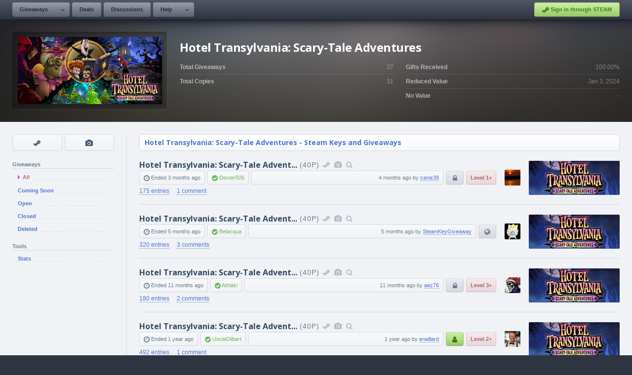

--- FILE ---
content_type: text/html; charset=UTF-8
request_url: https://www.steamgifts.com/game/dqaR2/hotel-transylvania-scary-tale-adventures
body_size: 6150
content:
<!DOCTYPE html>
<html lang="en">
	<head>
		<meta charset="UTF-8">
		<meta name="description" content="View 27 free Steam giveaways for Hotel Transylvania: Scary-Tale Adventures. Join for a chance to win this game and other Steam keys from our community.">				<link rel="shortcut icon" href="https://cdn.steamgifts.com/img/favicon.ico">
		<title>Hotel Transylvania: Scary-Tale Adventures - Free Steam Keys and Giveaways</title>
		<!-- Google Fonts -->
		<link rel="preconnect" href="https://fonts.gstatic.com">
		<link href="https://fonts.googleapis.com/css2?family=Open+Sans:wght@300;600;700&family=Roboto+Mono&display=swap" rel="stylesheet">
		<!-- Include FontAwesome -->
		<link rel="stylesheet" href="https://maxcdn.bootstrapcdn.com/font-awesome/4.7.0/css/font-awesome.min.css">
		<!-- Include CSS -->
		<link rel="stylesheet" type="text/css" href="https://cdn.steamgifts.com/css/minified_v58.css">
		<!-- Include Scripts -->
		<script src="https://cdn.steamgifts.com/js/minified_v61.js"></script>
		<script type="text/javascript">
			var baseUrl = "\/game\/dqaR2\/hotel-transylvania-scary-tale-adventures";
		</script>
				<script src="https://cdn.steamgifts.com/js/referrals_v4.js"></script>		<meta name="viewport" content="width=1200">
					
	</head>
	<body>
					<div class="lightbox hide">
				<div class="lightbox-header">
					<div class="lightbox-header-description">
						<div class="lightbox-header-description-name"></div>
						<div class="lightbox-header-description-count"></div>
					</div>
					<div class="lightbox-header-icons">
						<i data-category="images" class="lightbox-header-icon fa fa-camera"></i>
						<i data-category="videos" class="lightbox-header-icon fa fa-video-camera"></i>
						<i class="lightbox-header-icon lightbox-header-icon--close fa fa-times"></i>
					</div>
				</div>
				<div class="lightbox-status lightbox-status--loading">
					<div>
						<div class="lightbox-status-icon"><i class="fa fa-cog fa-spin"></i></div>
						<div class="lightbox-status-text">Please wait</div>
					</div>
				</div>
				<div class="lightbox-status lightbox-status--empty">
					<div>
						<div class="lightbox-status-icon"><i class="fa fa-picture-o"></i></div>
						<div class="lightbox-status-text">No results</div>
					</div>
				</div>
				<div class="lightbox-content">
					<div class="lightbox-content-nav">
						<div class="lightbox-content-nav-btn lightbox-content-nav-btn--prev">
							<div class="lightbox-content-nav-btn-icon"><i class="fa fa-angle-left"></i></div>
						</div>
						<div class="lightbox-content-nav-btn lightbox-content-nav-btn--next">
							<div class="lightbox-content-nav-btn-icon"><i class="fa fa-angle-right"></i></div>
						</div>
					</div>
					<div class="lightbox-content-image"></div>
				</div>
				<div class="lightbox-footer-outer">
					<div class="lightbox-footer-inner">
						<div class="lightbox-thumbnails"></div>
					</div>
				</div>
			</div>
					<header>
			<nav>
									<div class="nav__left-container">
						<div class="nav__button-container">
							<div class="nav__relative-dropdown is-hidden">
								<div class="nav__absolute-dropdown">
									<a class="nav__row" href="/giveaways/wishlist">
										<i class="icon-blue fa fa-fw fa-users"></i>
										<div class="nav__row__summary">
											<p class="nav__row__summary__name">Community Wishlist</p>
											<p class="nav__row__summary__description">Search for new games to share.</p>
										</div>
									</a>							
								</div>
							</div>	
							<a class="nav__button nav__button--is-dropdown" href="/">Giveaways</a>
							<div class="nav__button nav__button--is-dropdown-arrow"><i class="fa fa-angle-down"></i></div>
						</div>
												<div class="nav__button-container">
							<a class="nav__button" href="/discussions/deals">Deals</a>
						</div>
						<div class="nav__button-container">
							<a class="nav__button" href="/discussions">Discussions</a>
						</div>
						<div class="nav__button-container">
							<div class="nav__relative-dropdown is-hidden">
								<div class="nav__absolute-dropdown">
									<a class="nav__row" href="/about/guidelines">
										<i class="icon-blue fa fa-fw fa-file-text-o"></i>
										<div class="nav__row__summary">
											<p class="nav__row__summary__name">Guidelines</p>
											<p class="nav__row__summary__description">Community rules and guidelines.</p>
										</div>
									</a>
									<a class="nav__row" href="/about/faq">
										<i class="icon-grey fa fa-fw fa-question-circle"></i>
										<div class="nav__row__summary">
											<p class="nav__row__summary__name">FAQ</p>
											<p class="nav__row__summary__description">Frequently asked questions.</p>
										</div>
									</a>
									<a class="nav__row" href="/about/comment-formatting">
										<i class="icon-red fa fa-fw fa-code"></i>
										<div class="nav__row__summary">
											<p class="nav__row__summary__name">Comment Formatting</p>
											<p class="nav__row__summary__description">Syntax for writing comments.</p>
										</div>
									</a>
								</div>
							</div>	
							<a class="nav__button nav__button--is-dropdown" href="/about/faq">Help</a>
							<div class="nav__button nav__button--is-dropdown-arrow"><i class="fa fa-angle-down"></i></div>
						</div>
					</div>
					<div class="nav__right-container">
													<div class="nav__button-container">
							<a href="/?login&redirect=/game/dqaR2/hotel-transylvania-scary-tale-adventures" class="nav__sits"><i class="fa fa-steam"></i> Sign in through STEAM</a>
							</div>
												</div>
								</nav>
		</header>
			<div class="featured__container">
		<div class="featured__outer-wrap featured__outer-wrap--giveaway" style="background-color:rgb(89,69,41)">			<div class="featured__inner-wrap">
				<a href="https://store.steampowered.com/app/1433500?utm_source=SteamGifts" rel="nofollow noopener" target="_blank" class="global__image-outer-wrap global__image-outer-wrap--game-large">
							<img src="https://shared.akamai.steamstatic.com/store_item_assets/steam/apps/1433500/header_292x136.jpg?t=1647006986" />
						</a>				<div class="featured__summary">
					<div class="featured__heading"><div class="featured__heading__medium">Hotel Transylvania: Scary-Tale Adventures</div></div>
					<div class="featured__table">
						<div class="featured__table__column">
							<div class="featured__table__row">
								<div class="featured__table__row__left">Total Giveaways</div>
								<div class="featured__table__row__right">27</div>
							</div>
							<div class="featured__table__row">
								<div class="featured__table__row__left">Total Copies</div>
								<div class="featured__table__row__right">31</div>
							</div>
													</div>
						<div class="featured__table__column">
							<div class="featured__table__row">
								<div class="featured__table__row__left">Gifts Received</div>
								<div class="featured__table__row__right">100.00%</div>
							</div>
							<div class="featured__table__row">
								<div class="featured__table__row__left">Reduced Value</div>
								<div class="featured__table__row__right">Jan 3, 2024</div>
							</div>
							<div class="featured__table__row">
								<div class="featured__table__row__left">No Value</div>
								<div class="featured__table__row__right">-</div>
							</div>
						</div>
					</div>
				</div>
			</div>
		</div>
	</div>
	<div class="page__outer-wrap">
		<div class="page__inner-wrap">
			<div class="widget-container">
				<div class="sidebar">
					<div class="sidebar__shortcut-outer-wrap">
						<div class="sidebar__shortcut-inner-wrap">
							<a rel="nofollow noopener" target="_blank" href="https://store.steampowered.com/app/1433500?utm_source=SteamGifts" data-tooltip="Visit Steam Page"><i class="fa fa-fw fa-steam"></i></a><div data-lightbox-id="4230132646" data-tooltip="View Screenshots"><i class="fa fa-fw fa-camera"></i></div>						</div>
						<div class="sidebar__shortcut-tooltip-relative">
							<div class="sidebar__shortcut-tooltip-absolute"><i class="fa fa-question-circle"></i> <span class="js-tooltip"></span></div>
						</div>
					</div>
					<div class="sidebar__heading">Giveaways</div><ul class="sidebar__navigation">
							<li style="display: flex; align-items: center;" class="sidebar__navigation__item is-selected"><a style="flex: 1;" class="sidebar__navigation__item__link" href="/game/dqaR2/hotel-transylvania-scary-tale-adventures"><i class="fa fa-caret-right"></i> 
									<div class="sidebar__navigation__item__name">All</div>
									<div class="sidebar__navigation__item__underline"></div>
								</a>
							</li>
							<li style="display: flex; align-items: center;" class="sidebar__navigation__item"><a style="flex: 1;" class="sidebar__navigation__item__link" href="/game/dqaR2/hotel-transylvania-scary-tale-adventures/coming-soon">
									<div class="sidebar__navigation__item__name">Coming Soon</div>
									<div class="sidebar__navigation__item__underline"></div>
								</a>
							</li>
							<li style="display: flex; align-items: center;" class="sidebar__navigation__item"><a style="flex: 1;" class="sidebar__navigation__item__link" href="/game/dqaR2/hotel-transylvania-scary-tale-adventures/open">
									<div class="sidebar__navigation__item__name">Open</div>
									<div class="sidebar__navigation__item__underline"></div>
								</a>
							</li>
							<li style="display: flex; align-items: center;" class="sidebar__navigation__item"><a style="flex: 1;" class="sidebar__navigation__item__link" href="/game/dqaR2/hotel-transylvania-scary-tale-adventures/closed">
									<div class="sidebar__navigation__item__name">Closed</div>
									<div class="sidebar__navigation__item__underline"></div>
								</a>
							</li>
							<li style="display: flex; align-items: center;" class="sidebar__navigation__item"><a style="flex: 1;" class="sidebar__navigation__item__link" href="/game/dqaR2/hotel-transylvania-scary-tale-adventures/deleted">
									<div class="sidebar__navigation__item__name">Deleted</div>
									<div class="sidebar__navigation__item__underline"></div>
								</a>
							</li></ul><div class="sidebar__heading">Tools</div><ul class="sidebar__navigation">
							<li style="display: flex; align-items: center;" class="sidebar__navigation__item"><a style="flex: 1;" class="sidebar__navigation__item__link" href="/game/dqaR2/hotel-transylvania-scary-tale-adventures/stats">
									<div class="sidebar__navigation__item__name">Stats</div>
									<div class="sidebar__navigation__item__underline"></div>
								</a>
							</li></ul>				</div>
				<div>
											<div class="page__heading">
							<div class="page__heading__breadcrumbs"><a href="/game/dqaR2/hotel-transylvania-scary-tale-adventures"><h1>Hotel Transylvania: Scary-Tale Adventures - Steam Keys and Giveaways</h1></a></div>													</div>
						<div>
			<div class="giveaway__row-outer-wrap">
				<div class="giveaway__row-inner-wrap">
					<div class="giveaway__summary">
						<h2 class="giveaway__heading">
							<a class="giveaway__heading__name">Hotel Transylvania: Scary-Tale Advent...</a><span class="giveaway__heading__thin">(40P)</span><a data-ui-tooltip="{&quot;rows&quot;:[{&quot;icon&quot; : [{&quot;class&quot; : &quot;fa-steam&quot;, &quot;color&quot; : &quot;#84cfda&quot;}], &quot;columns&quot;:[{&quot;name&quot; : &quot;Steam Store&quot;}]}]}" class="giveaway__icon" rel="nofollow noopener" target="_blank" href="https://store.steampowered.com/app/1433500?utm_source=SteamGifts"><i class="fa fa-fw fa-steam"></i></a><i data-ui-tooltip="{&quot;rows&quot;:[{&quot;icon&quot; : [{&quot;class&quot; : &quot;fa-camera&quot;, &quot;color&quot; : &quot;#84cfda&quot;}], &quot;columns&quot;:[{&quot;name&quot; : &quot;Screenshots / Videos&quot;}]}]}" data-lightbox-id="4230132646" class="giveaway__icon fa fa-fw fa-camera"></i><a data-ui-tooltip="{&quot;rows&quot;:[{&quot;icon&quot; : [{&quot;class&quot; : &quot;fa-search&quot;, &quot;color&quot; : &quot;#84cfda&quot;}], &quot;columns&quot;:[{&quot;name&quot; : &quot;More Giveaways&quot;}]}]}" title="Free Steam Giveaways and Keys for Hotel Transylvania: Scary-Tale Adventures" class="giveaway__icon" href="/game/dqaR2/hotel-transylvania-scary-tale-adventures"><i class="fa fa-fw fa-search"></i></a>
						</h2>
						<div class="giveaway__columns">
							<div><i class="fa fa-clock-o"></i> Ended <span data-timestamp="1759078800">3 months</span> ago</div><div class="giveaway__column--positive"><i class="fa fa-check-circle"></i> <a href="/user/Dexter505">Dexter505</a></div><div class="giveaway__column--width-fill text-right"><span data-timestamp="1757349212">4 months</span> ago by <a class="giveaway__username" href="/user/canis39">canis39</a></div><div class="giveaway__column--invite-only" title="Invite Only"><i class="fa fa-fw fa-lock"></i></div><div class="giveaway__column--contributor-level giveaway__column--contributor-level--negative" title="Contributor Level">Level 1+</div></div>
							<div class="giveaway__links">
								<a><span>175 entries</span></a>
								<a><span>1 comment</span></a>
							</div>
						</div><a href="/user/canis39" class="giveaway_image_avatar" style="background-image:url(https://avatars.steamstatic.com/b5126a697c68b47c90e776ea0202684c667b843e_medium.jpg);"></a><a class="giveaway_image_thumbnail" style="background-image:url(https://shared.akamai.steamstatic.com/store_item_assets/steam/apps/1433500/capsule_184x69.jpg?t=1647006986);"></a>
				</div>
			</div>
			<div class="giveaway__row-outer-wrap">
				<div class="giveaway__row-inner-wrap">
					<div class="giveaway__summary">
						<h2 class="giveaway__heading">
							<a class="giveaway__heading__name" href="/giveaway/0bJJn/hotel-transylvania-scary-tale-adventures">Hotel Transylvania: Scary-Tale Advent...</a><span class="giveaway__heading__thin">(40P)</span><a data-ui-tooltip="{&quot;rows&quot;:[{&quot;icon&quot; : [{&quot;class&quot; : &quot;fa-steam&quot;, &quot;color&quot; : &quot;#84cfda&quot;}], &quot;columns&quot;:[{&quot;name&quot; : &quot;Steam Store&quot;}]}]}" class="giveaway__icon" rel="nofollow noopener" target="_blank" href="https://store.steampowered.com/app/1433500?utm_source=SteamGifts"><i class="fa fa-fw fa-steam"></i></a><i data-ui-tooltip="{&quot;rows&quot;:[{&quot;icon&quot; : [{&quot;class&quot; : &quot;fa-camera&quot;, &quot;color&quot; : &quot;#84cfda&quot;}], &quot;columns&quot;:[{&quot;name&quot; : &quot;Screenshots / Videos&quot;}]}]}" data-lightbox-id="4230132646" class="giveaway__icon fa fa-fw fa-camera"></i><a data-ui-tooltip="{&quot;rows&quot;:[{&quot;icon&quot; : [{&quot;class&quot; : &quot;fa-search&quot;, &quot;color&quot; : &quot;#84cfda&quot;}], &quot;columns&quot;:[{&quot;name&quot; : &quot;More Giveaways&quot;}]}]}" title="Free Steam Giveaways and Keys for Hotel Transylvania: Scary-Tale Adventures" class="giveaway__icon" href="/game/dqaR2/hotel-transylvania-scary-tale-adventures"><i class="fa fa-fw fa-search"></i></a>
						</h2>
						<div class="giveaway__columns">
							<div><i class="fa fa-clock-o"></i> Ended <span data-timestamp="1753864440">5 months</span> ago</div><div class="giveaway__column--positive"><i class="fa fa-check-circle"></i> <a href="/user/Belacqua">Belacqua</a></div><div class="giveaway__column--width-fill text-right"><span data-timestamp="1753860913">5 months</span> ago by <a class="giveaway__username" href="/user/SteamKeyGiveaway">SteamKeyGiveaway</a></div><a href="/giveaway/0bJJn/hotel-transylvania-scary-tale-adventures/region-restrictions" class="giveaway__column--region-restricted" title="Region Restricted"><i class="fa fa-fw fa-globe"></i></a></div>
							<div class="giveaway__links">
								<a href="/giveaway/0bJJn/hotel-transylvania-scary-tale-adventures/entries"><span>320 entries</span></a>
								<a href="/giveaway/0bJJn/hotel-transylvania-scary-tale-adventures"><span>3 comments</span></a>
							</div>
						</div><a href="/user/SteamKeyGiveaway" class="giveaway_image_avatar" style="background-image:url(https://avatars.steamstatic.com/529d7ff366ebdab12d5a9047d84a1b30e60d3ff2_medium.jpg);"></a><a class="giveaway_image_thumbnail" style="background-image:url(https://shared.akamai.steamstatic.com/store_item_assets/steam/apps/1433500/capsule_184x69.jpg?t=1647006986);" href="/giveaway/0bJJn/hotel-transylvania-scary-tale-adventures"></a>
				</div>
			</div>
			<div class="giveaway__row-outer-wrap">
				<div class="giveaway__row-inner-wrap">
					<div class="giveaway__summary">
						<h2 class="giveaway__heading">
							<a class="giveaway__heading__name">Hotel Transylvania: Scary-Tale Advent...</a><span class="giveaway__heading__thin">(40P)</span><a data-ui-tooltip="{&quot;rows&quot;:[{&quot;icon&quot; : [{&quot;class&quot; : &quot;fa-steam&quot;, &quot;color&quot; : &quot;#84cfda&quot;}], &quot;columns&quot;:[{&quot;name&quot; : &quot;Steam Store&quot;}]}]}" class="giveaway__icon" rel="nofollow noopener" target="_blank" href="https://store.steampowered.com/app/1433500?utm_source=SteamGifts"><i class="fa fa-fw fa-steam"></i></a><i data-ui-tooltip="{&quot;rows&quot;:[{&quot;icon&quot; : [{&quot;class&quot; : &quot;fa-camera&quot;, &quot;color&quot; : &quot;#84cfda&quot;}], &quot;columns&quot;:[{&quot;name&quot; : &quot;Screenshots / Videos&quot;}]}]}" data-lightbox-id="4230132646" class="giveaway__icon fa fa-fw fa-camera"></i><a data-ui-tooltip="{&quot;rows&quot;:[{&quot;icon&quot; : [{&quot;class&quot; : &quot;fa-search&quot;, &quot;color&quot; : &quot;#84cfda&quot;}], &quot;columns&quot;:[{&quot;name&quot; : &quot;More Giveaways&quot;}]}]}" title="Free Steam Giveaways and Keys for Hotel Transylvania: Scary-Tale Adventures" class="giveaway__icon" href="/game/dqaR2/hotel-transylvania-scary-tale-adventures"><i class="fa fa-fw fa-search"></i></a>
						</h2>
						<div class="giveaway__columns">
							<div><i class="fa fa-clock-o"></i> Ended <span data-timestamp="1739061540">11 months</span> ago</div><div class="giveaway__column--positive"><i class="fa fa-check-circle"></i> <a href="/user/Athlaki">Athlaki</a></div><div class="giveaway__column--width-fill text-right"><span data-timestamp="1738125393">11 months</span> ago by <a class="giveaway__username" href="/user/aez76">aez76</a></div><div class="giveaway__column--invite-only" title="Invite Only"><i class="fa fa-fw fa-lock"></i></div><div class="giveaway__column--contributor-level giveaway__column--contributor-level--negative" title="Contributor Level">Level 3+</div></div>
							<div class="giveaway__links">
								<a><span>180 entries</span></a>
								<a><span>2 comments</span></a>
							</div>
						</div><a href="/user/aez76" class="giveaway_image_avatar" style="background-image:url(https://avatars.steamstatic.com/b5eae171031d9da84f7a3320ee1c73df6f0cbce1_medium.jpg);"></a><a class="giveaway_image_thumbnail" style="background-image:url(https://shared.akamai.steamstatic.com/store_item_assets/steam/apps/1433500/capsule_184x69.jpg?t=1647006986);"></a>
				</div>
			</div>
			<div class="giveaway__row-outer-wrap">
				<div class="giveaway__row-inner-wrap">
					<div class="giveaway__summary">
						<h2 class="giveaway__heading">
							<a class="giveaway__heading__name" href="/giveaway/MJ7Jh/hotel-transylvania-scary-tale-adventures">Hotel Transylvania: Scary-Tale Advent...</a><span class="giveaway__heading__thin">(40P)</span><a data-ui-tooltip="{&quot;rows&quot;:[{&quot;icon&quot; : [{&quot;class&quot; : &quot;fa-steam&quot;, &quot;color&quot; : &quot;#84cfda&quot;}], &quot;columns&quot;:[{&quot;name&quot; : &quot;Steam Store&quot;}]}]}" class="giveaway__icon" rel="nofollow noopener" target="_blank" href="https://store.steampowered.com/app/1433500?utm_source=SteamGifts"><i class="fa fa-fw fa-steam"></i></a><i data-ui-tooltip="{&quot;rows&quot;:[{&quot;icon&quot; : [{&quot;class&quot; : &quot;fa-camera&quot;, &quot;color&quot; : &quot;#84cfda&quot;}], &quot;columns&quot;:[{&quot;name&quot; : &quot;Screenshots / Videos&quot;}]}]}" data-lightbox-id="4230132646" class="giveaway__icon fa fa-fw fa-camera"></i><a data-ui-tooltip="{&quot;rows&quot;:[{&quot;icon&quot; : [{&quot;class&quot; : &quot;fa-search&quot;, &quot;color&quot; : &quot;#84cfda&quot;}], &quot;columns&quot;:[{&quot;name&quot; : &quot;More Giveaways&quot;}]}]}" title="Free Steam Giveaways and Keys for Hotel Transylvania: Scary-Tale Adventures" class="giveaway__icon" href="/game/dqaR2/hotel-transylvania-scary-tale-adventures"><i class="fa fa-fw fa-search"></i></a>
						</h2>
						<div class="giveaway__columns">
							<div><i class="fa fa-clock-o"></i> Ended <span data-timestamp="1729872300">1 year</span> ago</div><div class="giveaway__column--positive"><i class="fa fa-check-circle"></i> <a href="/user/UncleDilbert">UncleDilbert</a></div><div class="giveaway__column--width-fill text-right"><span data-timestamp="1729600394">1 year</span> ago by <a class="giveaway__username" href="/user/erwillard">erwillard</a></div><a href="/giveaway/MJ7Jh/hotel-transylvania-scary-tale-adventures/groups" class="giveaway__column--group"><i class="fa fa-fw fa-user"></i></a><div class="giveaway__column--contributor-level giveaway__column--contributor-level--negative" title="Contributor Level">Level 2+</div></div>
							<div class="giveaway__links">
								<a href="/giveaway/MJ7Jh/hotel-transylvania-scary-tale-adventures/entries"><span>492 entries</span></a>
								<a href="/giveaway/MJ7Jh/hotel-transylvania-scary-tale-adventures"><span>1 comment</span></a>
							</div>
						</div><a href="/user/erwillard" class="giveaway_image_avatar" style="background-image:url(https://avatars.steamstatic.com/4e7ee92188a337d8dc255878b656bcc7d18391e3_medium.jpg);"></a><a class="giveaway_image_thumbnail" style="background-image:url(https://shared.akamai.steamstatic.com/store_item_assets/steam/apps/1433500/capsule_184x69.jpg?t=1647006986);" href="/giveaway/MJ7Jh/hotel-transylvania-scary-tale-adventures"></a>
				</div>
			</div>
			<div class="giveaway__row-outer-wrap">
				<div class="giveaway__row-inner-wrap">
					<div class="giveaway__summary">
						<h2 class="giveaway__heading">
							<a class="giveaway__heading__name" href="/giveaway/qwUxG/hotel-transylvania-scary-tale-adventures">Hotel Transylvania: Scary-Tale Advent...</a><span class="giveaway__heading__thin">(40P)</span><a data-ui-tooltip="{&quot;rows&quot;:[{&quot;icon&quot; : [{&quot;class&quot; : &quot;fa-steam&quot;, &quot;color&quot; : &quot;#84cfda&quot;}], &quot;columns&quot;:[{&quot;name&quot; : &quot;Steam Store&quot;}]}]}" class="giveaway__icon" rel="nofollow noopener" target="_blank" href="https://store.steampowered.com/app/1433500?utm_source=SteamGifts"><i class="fa fa-fw fa-steam"></i></a><i data-ui-tooltip="{&quot;rows&quot;:[{&quot;icon&quot; : [{&quot;class&quot; : &quot;fa-camera&quot;, &quot;color&quot; : &quot;#84cfda&quot;}], &quot;columns&quot;:[{&quot;name&quot; : &quot;Screenshots / Videos&quot;}]}]}" data-lightbox-id="4230132646" class="giveaway__icon fa fa-fw fa-camera"></i><a data-ui-tooltip="{&quot;rows&quot;:[{&quot;icon&quot; : [{&quot;class&quot; : &quot;fa-search&quot;, &quot;color&quot; : &quot;#84cfda&quot;}], &quot;columns&quot;:[{&quot;name&quot; : &quot;More Giveaways&quot;}]}]}" title="Free Steam Giveaways and Keys for Hotel Transylvania: Scary-Tale Adventures" class="giveaway__icon" href="/game/dqaR2/hotel-transylvania-scary-tale-adventures"><i class="fa fa-fw fa-search"></i></a>
						</h2>
						<div class="giveaway__columns">
							<div><i class="fa fa-clock-o"></i> Ended <span data-timestamp="1729267500">1 year</span> ago</div><div class="giveaway__column--positive"><i class="fa fa-check-circle"></i> <a href="/user/Rafechka">Rafechka</a></div><div class="giveaway__column--width-fill text-right"><span data-timestamp="1728959270">1 year</span> ago by <a class="giveaway__username" href="/user/erwillard">erwillard</a></div><a href="/giveaway/qwUxG/hotel-transylvania-scary-tale-adventures/groups" class="giveaway__column--group"><i class="fa fa-fw fa-user"></i></a></div>
							<div class="giveaway__links">
								<a href="/giveaway/qwUxG/hotel-transylvania-scary-tale-adventures/entries"><span>638 entries</span></a>
								<a href="/giveaway/qwUxG/hotel-transylvania-scary-tale-adventures"><span>14 comments</span></a>
							</div>
						</div><a href="/user/erwillard" class="giveaway_image_avatar" style="background-image:url(https://avatars.steamstatic.com/4e7ee92188a337d8dc255878b656bcc7d18391e3_medium.jpg);"></a><a class="giveaway_image_thumbnail" style="background-image:url(https://shared.akamai.steamstatic.com/store_item_assets/steam/apps/1433500/capsule_184x69.jpg?t=1647006986);" href="/giveaway/qwUxG/hotel-transylvania-scary-tale-adventures"></a>
				</div>
			</div>
			<div class="giveaway__row-outer-wrap">
				<div class="giveaway__row-inner-wrap">
					<div class="giveaway__summary">
						<h2 class="giveaway__heading">
							<a class="giveaway__heading__name" href="/giveaway/pSMRh/hotel-transylvania-scary-tale-adventures">Hotel Transylvania: Scary-Tale Advent...</a><span class="giveaway__heading__thin">(40P)</span><a data-ui-tooltip="{&quot;rows&quot;:[{&quot;icon&quot; : [{&quot;class&quot; : &quot;fa-steam&quot;, &quot;color&quot; : &quot;#84cfda&quot;}], &quot;columns&quot;:[{&quot;name&quot; : &quot;Steam Store&quot;}]}]}" class="giveaway__icon" rel="nofollow noopener" target="_blank" href="https://store.steampowered.com/app/1433500?utm_source=SteamGifts"><i class="fa fa-fw fa-steam"></i></a><i data-ui-tooltip="{&quot;rows&quot;:[{&quot;icon&quot; : [{&quot;class&quot; : &quot;fa-camera&quot;, &quot;color&quot; : &quot;#84cfda&quot;}], &quot;columns&quot;:[{&quot;name&quot; : &quot;Screenshots / Videos&quot;}]}]}" data-lightbox-id="4230132646" class="giveaway__icon fa fa-fw fa-camera"></i><a data-ui-tooltip="{&quot;rows&quot;:[{&quot;icon&quot; : [{&quot;class&quot; : &quot;fa-search&quot;, &quot;color&quot; : &quot;#84cfda&quot;}], &quot;columns&quot;:[{&quot;name&quot; : &quot;More Giveaways&quot;}]}]}" title="Free Steam Giveaways and Keys for Hotel Transylvania: Scary-Tale Adventures" class="giveaway__icon" href="/game/dqaR2/hotel-transylvania-scary-tale-adventures"><i class="fa fa-fw fa-search"></i></a>
						</h2>
						<div class="giveaway__columns">
							<div><i class="fa fa-clock-o"></i> Ended <span data-timestamp="1728662400">1 year</span> ago</div><div class="giveaway__column--positive"><i class="fa fa-check-circle"></i> <a href="/user/wkfiywq">wkfiywq</a></div><div class="giveaway__column--width-fill text-right"><span data-timestamp="1728391181">1 year</span> ago by <a class="giveaway__username" href="/user/erwillard">erwillard</a></div></div>
							<div class="giveaway__links">
								<a href="/giveaway/pSMRh/hotel-transylvania-scary-tale-adventures/entries"><span>2,666 entries</span></a>
								<a href="/giveaway/pSMRh/hotel-transylvania-scary-tale-adventures"><span>25 comments</span></a>
							</div>
						</div><a href="/user/erwillard" class="giveaway_image_avatar" style="background-image:url(https://avatars.steamstatic.com/4e7ee92188a337d8dc255878b656bcc7d18391e3_medium.jpg);"></a><a class="giveaway_image_thumbnail" style="background-image:url(https://shared.akamai.steamstatic.com/store_item_assets/steam/apps/1433500/capsule_184x69.jpg?t=1647006986);" href="/giveaway/pSMRh/hotel-transylvania-scary-tale-adventures"></a>
				</div>
			</div>
			<div class="giveaway__row-outer-wrap">
				<div class="giveaway__row-inner-wrap">
					<div class="giveaway__summary">
						<h2 class="giveaway__heading">
							<a class="giveaway__heading__name">Hotel Transylvania: Scary-Tale Advent...</a><span class="giveaway__heading__thin">(40P)</span><a data-ui-tooltip="{&quot;rows&quot;:[{&quot;icon&quot; : [{&quot;class&quot; : &quot;fa-steam&quot;, &quot;color&quot; : &quot;#84cfda&quot;}], &quot;columns&quot;:[{&quot;name&quot; : &quot;Steam Store&quot;}]}]}" class="giveaway__icon" rel="nofollow noopener" target="_blank" href="https://store.steampowered.com/app/1433500?utm_source=SteamGifts"><i class="fa fa-fw fa-steam"></i></a><i data-ui-tooltip="{&quot;rows&quot;:[{&quot;icon&quot; : [{&quot;class&quot; : &quot;fa-camera&quot;, &quot;color&quot; : &quot;#84cfda&quot;}], &quot;columns&quot;:[{&quot;name&quot; : &quot;Screenshots / Videos&quot;}]}]}" data-lightbox-id="4230132646" class="giveaway__icon fa fa-fw fa-camera"></i><a data-ui-tooltip="{&quot;rows&quot;:[{&quot;icon&quot; : [{&quot;class&quot; : &quot;fa-search&quot;, &quot;color&quot; : &quot;#84cfda&quot;}], &quot;columns&quot;:[{&quot;name&quot; : &quot;More Giveaways&quot;}]}]}" title="Free Steam Giveaways and Keys for Hotel Transylvania: Scary-Tale Adventures" class="giveaway__icon" href="/game/dqaR2/hotel-transylvania-scary-tale-adventures"><i class="fa fa-fw fa-search"></i></a>
						</h2>
						<div class="giveaway__columns">
							<div><i class="fa fa-clock-o"></i> Ended <span data-timestamp="1727510400">1 year</span> ago</div><div><i class="fa fa-ban"></i> No winners</div><div class="giveaway__column--width-fill text-right"><span data-timestamp="1726650017">1 year</span> ago by <a class="giveaway__username" href="/user/Whoosh">Whoosh</a></div><div class="giveaway__column--invite-only" title="Invite Only"><i class="fa fa-fw fa-lock"></i></div><div class="giveaway__column--contributor-level giveaway__column--contributor-level--negative" title="Contributor Level">Level 3+</div></div>
							<div class="giveaway__links">
								<a><span>0 entries</span></a>
								<a><span>0 comments</span></a>
							</div>
						</div><a href="/user/Whoosh" class="giveaway_image_avatar" style="background-image:url(https://avatars.steamstatic.com/bbb53da3aacf7687ba20aa4ddc30c71531217ce6_medium.jpg);"></a><a class="giveaway_image_thumbnail" style="background-image:url(https://shared.akamai.steamstatic.com/store_item_assets/steam/apps/1433500/capsule_184x69.jpg?t=1647006986);"></a>
				</div>
			</div>
			<div class="giveaway__row-outer-wrap">
				<div class="giveaway__row-inner-wrap">
					<div class="giveaway__summary">
						<h2 class="giveaway__heading">
							<a class="giveaway__heading__name" href="/giveaway/aWUPZ/hotel-transylvania-scary-tale-adventures">Hotel Transylvania: Scary-Tale Advent...</a><span class="giveaway__heading__thin">(40P)</span><a data-ui-tooltip="{&quot;rows&quot;:[{&quot;icon&quot; : [{&quot;class&quot; : &quot;fa-steam&quot;, &quot;color&quot; : &quot;#84cfda&quot;}], &quot;columns&quot;:[{&quot;name&quot; : &quot;Steam Store&quot;}]}]}" class="giveaway__icon" rel="nofollow noopener" target="_blank" href="https://store.steampowered.com/app/1433500?utm_source=SteamGifts"><i class="fa fa-fw fa-steam"></i></a><i data-ui-tooltip="{&quot;rows&quot;:[{&quot;icon&quot; : [{&quot;class&quot; : &quot;fa-camera&quot;, &quot;color&quot; : &quot;#84cfda&quot;}], &quot;columns&quot;:[{&quot;name&quot; : &quot;Screenshots / Videos&quot;}]}]}" data-lightbox-id="4230132646" class="giveaway__icon fa fa-fw fa-camera"></i><a data-ui-tooltip="{&quot;rows&quot;:[{&quot;icon&quot; : [{&quot;class&quot; : &quot;fa-search&quot;, &quot;color&quot; : &quot;#84cfda&quot;}], &quot;columns&quot;:[{&quot;name&quot; : &quot;More Giveaways&quot;}]}]}" title="Free Steam Giveaways and Keys for Hotel Transylvania: Scary-Tale Adventures" class="giveaway__icon" href="/game/dqaR2/hotel-transylvania-scary-tale-adventures"><i class="fa fa-fw fa-search"></i></a>
						</h2>
						<div class="giveaway__columns">
							<div><i class="fa fa-clock-o"></i> Ended <span data-timestamp="1726701600">1 year</span> ago</div><div class="giveaway__column--positive"><i class="fa fa-check-circle"></i> <a href="/user/fartington">fartington</a></div><div class="giveaway__column--width-fill text-right"><span data-timestamp="1726698062">1 year</span> ago by <a class="giveaway__username" href="/user/terriermon">terriermon</a></div></div>
							<div class="giveaway__links">
								<a href="/giveaway/aWUPZ/hotel-transylvania-scary-tale-adventures/entries"><span>403 entries</span></a>
								<a href="/giveaway/aWUPZ/hotel-transylvania-scary-tale-adventures"><span>3 comments</span></a>
							</div>
						</div><a href="/user/terriermon" class="giveaway_image_avatar" style="background-image:url(https://avatars.steamstatic.com/615f88d089f1ce6699d54e4a545003ca72ebb6c7_medium.jpg);"></a><a class="giveaway_image_thumbnail" style="background-image:url(https://shared.akamai.steamstatic.com/store_item_assets/steam/apps/1433500/capsule_184x69.jpg?t=1647006986);" href="/giveaway/aWUPZ/hotel-transylvania-scary-tale-adventures"></a>
				</div>
			</div>
			<div class="giveaway__row-outer-wrap">
				<div class="giveaway__row-inner-wrap">
					<div class="giveaway__summary">
						<h2 class="giveaway__heading">
							<a class="giveaway__heading__name" href="/giveaway/DHYBY/hotel-transylvania-scary-tale-adventures">Hotel Transylvania: Scary-Tale Advent...</a><span class="giveaway__heading__thin">(40P)</span><a data-ui-tooltip="{&quot;rows&quot;:[{&quot;icon&quot; : [{&quot;class&quot; : &quot;fa-steam&quot;, &quot;color&quot; : &quot;#84cfda&quot;}], &quot;columns&quot;:[{&quot;name&quot; : &quot;Steam Store&quot;}]}]}" class="giveaway__icon" rel="nofollow noopener" target="_blank" href="https://store.steampowered.com/app/1433500?utm_source=SteamGifts"><i class="fa fa-fw fa-steam"></i></a><i data-ui-tooltip="{&quot;rows&quot;:[{&quot;icon&quot; : [{&quot;class&quot; : &quot;fa-camera&quot;, &quot;color&quot; : &quot;#84cfda&quot;}], &quot;columns&quot;:[{&quot;name&quot; : &quot;Screenshots / Videos&quot;}]}]}" data-lightbox-id="4230132646" class="giveaway__icon fa fa-fw fa-camera"></i><a data-ui-tooltip="{&quot;rows&quot;:[{&quot;icon&quot; : [{&quot;class&quot; : &quot;fa-search&quot;, &quot;color&quot; : &quot;#84cfda&quot;}], &quot;columns&quot;:[{&quot;name&quot; : &quot;More Giveaways&quot;}]}]}" title="Free Steam Giveaways and Keys for Hotel Transylvania: Scary-Tale Adventures" class="giveaway__icon" href="/game/dqaR2/hotel-transylvania-scary-tale-adventures"><i class="fa fa-fw fa-search"></i></a>
						</h2>
						<div class="giveaway__columns">
							<div><i class="fa fa-clock-o"></i> Ended <span data-timestamp="1717329600">1 year</span> ago</div><div class="giveaway__column--positive"><i class="fa fa-check-circle"></i> <a href="/user/Kermit16">Kermit16</a></div><div class="giveaway__column--width-fill text-right"><span data-timestamp="1714740626">1 year</span> ago by <a class="giveaway__username" href="/user/Carlo">Carlo</a></div><a href="/giveaway/DHYBY/hotel-transylvania-scary-tale-adventures/groups" class="giveaway__column--group"><i class="fa fa-fw fa-user"></i></a><div class="giveaway__column--contributor-level giveaway__column--contributor-level--negative" title="Contributor Level">Level 3+</div></div>
							<div class="giveaway__links">
								<a href="/giveaway/DHYBY/hotel-transylvania-scary-tale-adventures/entries"><span>12 entries</span></a>
								<a href="/giveaway/DHYBY/hotel-transylvania-scary-tale-adventures"><span>1 comment</span></a>
							</div>
						</div><a href="/user/Carlo" class="giveaway_image_avatar" style="background-image:url(https://avatars.steamstatic.com/5637864c586cd596ac145e8eedba57d3bff2aa58_medium.jpg);"></a><a class="giveaway_image_thumbnail" style="background-image:url(https://shared.akamai.steamstatic.com/store_item_assets/steam/apps/1433500/capsule_184x69.jpg?t=1647006986);" href="/giveaway/DHYBY/hotel-transylvania-scary-tale-adventures"></a>
				</div>
			</div>
			<div class="giveaway__row-outer-wrap">
				<div class="giveaway__row-inner-wrap">
					<div class="giveaway__summary">
						<h2 class="giveaway__heading">
							<a class="giveaway__heading__name" href="/giveaway/64Izm/hotel-transylvania-scary-tale-adventures">Hotel Transylvania: Scary-Tale Advent...</a><span class="giveaway__heading__thin">(40P)</span><a data-ui-tooltip="{&quot;rows&quot;:[{&quot;icon&quot; : [{&quot;class&quot; : &quot;fa-steam&quot;, &quot;color&quot; : &quot;#84cfda&quot;}], &quot;columns&quot;:[{&quot;name&quot; : &quot;Steam Store&quot;}]}]}" class="giveaway__icon" rel="nofollow noopener" target="_blank" href="https://store.steampowered.com/app/1433500?utm_source=SteamGifts"><i class="fa fa-fw fa-steam"></i></a><i data-ui-tooltip="{&quot;rows&quot;:[{&quot;icon&quot; : [{&quot;class&quot; : &quot;fa-camera&quot;, &quot;color&quot; : &quot;#84cfda&quot;}], &quot;columns&quot;:[{&quot;name&quot; : &quot;Screenshots / Videos&quot;}]}]}" data-lightbox-id="4230132646" class="giveaway__icon fa fa-fw fa-camera"></i><a data-ui-tooltip="{&quot;rows&quot;:[{&quot;icon&quot; : [{&quot;class&quot; : &quot;fa-search&quot;, &quot;color&quot; : &quot;#84cfda&quot;}], &quot;columns&quot;:[{&quot;name&quot; : &quot;More Giveaways&quot;}]}]}" title="Free Steam Giveaways and Keys for Hotel Transylvania: Scary-Tale Adventures" class="giveaway__icon" href="/game/dqaR2/hotel-transylvania-scary-tale-adventures"><i class="fa fa-fw fa-search"></i></a>
						</h2>
						<div class="giveaway__columns">
							<div><i class="fa fa-clock-o"></i> Ended <span data-timestamp="1716148800">1 year</span> ago</div><div class="giveaway__column--positive"><i class="fa fa-check-circle"></i> <a href="/user/hanfred">hanfred</a></div><div class="giveaway__column--width-fill text-right"><span data-timestamp="1715988376">1 year</span> ago by <a class="giveaway__username" href="/user/steveywonder75">steveywonder75</a></div><a href="/giveaway/64Izm/hotel-transylvania-scary-tale-adventures/groups" class="giveaway__column--group"><i class="fa fa-fw fa-user"></i></a></div>
							<div class="giveaway__links">
								<a href="/giveaway/64Izm/hotel-transylvania-scary-tale-adventures/entries"><span>18 entries</span></a>
								<a href="/giveaway/64Izm/hotel-transylvania-scary-tale-adventures"><span>3 comments</span></a>
							</div>
						</div><a href="/user/steveywonder75" class="giveaway_image_avatar" style="background-image:url(https://avatars.steamstatic.com/6204cd0a6bebee1874b2969ddf526fb411630235_medium.jpg);"></a><a class="giveaway_image_thumbnail" style="background-image:url(https://shared.akamai.steamstatic.com/store_item_assets/steam/apps/1433500/capsule_184x69.jpg?t=1647006986);" href="/giveaway/64Izm/hotel-transylvania-scary-tale-adventures"></a>
				</div>
			</div>
			<div class="giveaway__row-outer-wrap">
				<div class="giveaway__row-inner-wrap">
					<div class="giveaway__summary">
						<h2 class="giveaway__heading">
							<a class="giveaway__heading__name" href="/giveaway/cIKWh/hotel-transylvania-scary-tale-adventures">Hotel Transylvania: Scary-Tale Advent...</a><span class="giveaway__heading__thin">(40P)</span><a data-ui-tooltip="{&quot;rows&quot;:[{&quot;icon&quot; : [{&quot;class&quot; : &quot;fa-steam&quot;, &quot;color&quot; : &quot;#84cfda&quot;}], &quot;columns&quot;:[{&quot;name&quot; : &quot;Steam Store&quot;}]}]}" class="giveaway__icon" rel="nofollow noopener" target="_blank" href="https://store.steampowered.com/app/1433500?utm_source=SteamGifts"><i class="fa fa-fw fa-steam"></i></a><i data-ui-tooltip="{&quot;rows&quot;:[{&quot;icon&quot; : [{&quot;class&quot; : &quot;fa-camera&quot;, &quot;color&quot; : &quot;#84cfda&quot;}], &quot;columns&quot;:[{&quot;name&quot; : &quot;Screenshots / Videos&quot;}]}]}" data-lightbox-id="4230132646" class="giveaway__icon fa fa-fw fa-camera"></i><a data-ui-tooltip="{&quot;rows&quot;:[{&quot;icon&quot; : [{&quot;class&quot; : &quot;fa-search&quot;, &quot;color&quot; : &quot;#84cfda&quot;}], &quot;columns&quot;:[{&quot;name&quot; : &quot;More Giveaways&quot;}]}]}" title="Free Steam Giveaways and Keys for Hotel Transylvania: Scary-Tale Adventures" class="giveaway__icon" href="/game/dqaR2/hotel-transylvania-scary-tale-adventures"><i class="fa fa-fw fa-search"></i></a>
						</h2>
						<div class="giveaway__columns">
							<div><i class="fa fa-clock-o"></i> Ended <span data-timestamp="1715878800">1 year</span> ago</div><div class="giveaway__column--positive"><i class="fa fa-check-circle"></i> <a href="/user/Rudex">Rudex</a></div><div class="giveaway__column--width-fill text-right"><span data-timestamp="1714856462">1 year</span> ago by <a class="giveaway__username" href="/user/Golwar">Golwar</a></div><div class="giveaway__column--contributor-level giveaway__column--contributor-level--negative" title="Contributor Level">Level 6+</div></div>
							<div class="giveaway__links">
								<a href="/giveaway/cIKWh/hotel-transylvania-scary-tale-adventures/entries"><span>565 entries</span></a>
								<a href="/giveaway/cIKWh/hotel-transylvania-scary-tale-adventures"><span>2 comments</span></a>
							</div>
						</div><a href="/user/Golwar" class="giveaway_image_avatar" style="background-image:url(https://avatars.steamstatic.com/48c3260d73d4d5e2208ccb0742ac74ac0226dcc7_medium.jpg);"></a><a class="giveaway_image_thumbnail" style="background-image:url(https://shared.akamai.steamstatic.com/store_item_assets/steam/apps/1433500/capsule_184x69.jpg?t=1647006986);" href="/giveaway/cIKWh/hotel-transylvania-scary-tale-adventures"></a>
				</div>
			</div>
			<div class="giveaway__row-outer-wrap">
				<div class="giveaway__row-inner-wrap">
					<div class="giveaway__summary">
						<h2 class="giveaway__heading">
							<a class="giveaway__heading__name" href="/giveaway/DZbtN/hotel-transylvania-scary-tale-adventures">Hotel Transylvania: Scary-Tale Advent...</a><span class="giveaway__heading__thin">(40P)</span><a data-ui-tooltip="{&quot;rows&quot;:[{&quot;icon&quot; : [{&quot;class&quot; : &quot;fa-steam&quot;, &quot;color&quot; : &quot;#84cfda&quot;}], &quot;columns&quot;:[{&quot;name&quot; : &quot;Steam Store&quot;}]}]}" class="giveaway__icon" rel="nofollow noopener" target="_blank" href="https://store.steampowered.com/app/1433500?utm_source=SteamGifts"><i class="fa fa-fw fa-steam"></i></a><i data-ui-tooltip="{&quot;rows&quot;:[{&quot;icon&quot; : [{&quot;class&quot; : &quot;fa-camera&quot;, &quot;color&quot; : &quot;#84cfda&quot;}], &quot;columns&quot;:[{&quot;name&quot; : &quot;Screenshots / Videos&quot;}]}]}" data-lightbox-id="4230132646" class="giveaway__icon fa fa-fw fa-camera"></i><a data-ui-tooltip="{&quot;rows&quot;:[{&quot;icon&quot; : [{&quot;class&quot; : &quot;fa-search&quot;, &quot;color&quot; : &quot;#84cfda&quot;}], &quot;columns&quot;:[{&quot;name&quot; : &quot;More Giveaways&quot;}]}]}" title="Free Steam Giveaways and Keys for Hotel Transylvania: Scary-Tale Adventures" class="giveaway__icon" href="/game/dqaR2/hotel-transylvania-scary-tale-adventures"><i class="fa fa-fw fa-search"></i></a>
						</h2>
						<div class="giveaway__columns">
							<div><i class="fa fa-clock-o"></i> Ended <span data-timestamp="1715439180">1 year</span> ago</div><div class="giveaway__column--positive"><i class="fa fa-check-circle"></i> <a href="/user/steveywonder75">steveywonder75</a></div><div class="giveaway__column--width-fill text-right"><span data-timestamp="1715262872">1 year</span> ago by <a class="giveaway__username" href="/user/Almostn33t">Almostn33t</a></div><a href="/giveaway/DZbtN/hotel-transylvania-scary-tale-adventures/groups" class="giveaway__column--group"><i class="fa fa-fw fa-user"></i></a></div>
							<div class="giveaway__links">
								<a href="/giveaway/DZbtN/hotel-transylvania-scary-tale-adventures/entries"><span>6 entries</span></a>
								<a href="/giveaway/DZbtN/hotel-transylvania-scary-tale-adventures"><span>2 comments</span></a>
							</div>
						</div><a href="/user/Almostn33t" class="giveaway_image_avatar" style="background-image:url(https://avatars.steamstatic.com/8ab04b2d89f31b7088791c9ea2f33fde88d1aee7_medium.jpg);"></a><a class="giveaway_image_thumbnail" style="background-image:url(https://shared.akamai.steamstatic.com/store_item_assets/steam/apps/1433500/capsule_184x69.jpg?t=1647006986);" href="/giveaway/DZbtN/hotel-transylvania-scary-tale-adventures"></a>
				</div>
			</div>
			<div class="giveaway__row-outer-wrap">
				<div class="giveaway__row-inner-wrap">
					<div class="giveaway__summary">
						<h2 class="giveaway__heading">
							<a class="giveaway__heading__name" href="/giveaway/Rwbq4/hotel-transylvania-scary-tale-adventures">Hotel Transylvania: Scary-Tale Advent...</a><span class="giveaway__heading__thin">(40P)</span><a data-ui-tooltip="{&quot;rows&quot;:[{&quot;icon&quot; : [{&quot;class&quot; : &quot;fa-steam&quot;, &quot;color&quot; : &quot;#84cfda&quot;}], &quot;columns&quot;:[{&quot;name&quot; : &quot;Steam Store&quot;}]}]}" class="giveaway__icon" rel="nofollow noopener" target="_blank" href="https://store.steampowered.com/app/1433500?utm_source=SteamGifts"><i class="fa fa-fw fa-steam"></i></a><i data-ui-tooltip="{&quot;rows&quot;:[{&quot;icon&quot; : [{&quot;class&quot; : &quot;fa-camera&quot;, &quot;color&quot; : &quot;#84cfda&quot;}], &quot;columns&quot;:[{&quot;name&quot; : &quot;Screenshots / Videos&quot;}]}]}" data-lightbox-id="4230132646" class="giveaway__icon fa fa-fw fa-camera"></i><a data-ui-tooltip="{&quot;rows&quot;:[{&quot;icon&quot; : [{&quot;class&quot; : &quot;fa-search&quot;, &quot;color&quot; : &quot;#84cfda&quot;}], &quot;columns&quot;:[{&quot;name&quot; : &quot;More Giveaways&quot;}]}]}" title="Free Steam Giveaways and Keys for Hotel Transylvania: Scary-Tale Adventures" class="giveaway__icon" href="/game/dqaR2/hotel-transylvania-scary-tale-adventures"><i class="fa fa-fw fa-search"></i></a>
						</h2>
						<div class="giveaway__columns">
							<div><i class="fa fa-clock-o"></i> Ended <span data-timestamp="1711897200">1 year</span> ago</div><div class="giveaway__column--positive"><i class="fa fa-check-circle"></i> <a href="/user/hecatonquiro">hecatonquiro</a></div><div class="giveaway__column--width-fill text-right"><span data-timestamp="1710763475">1 year</span> ago by <a class="giveaway__username" href="/user/Carlo">Carlo</a></div><a href="/giveaway/Rwbq4/hotel-transylvania-scary-tale-adventures/groups" class="giveaway__column--group"><i class="fa fa-fw fa-user"></i></a><div class="giveaway__column--contributor-level giveaway__column--contributor-level--negative" title="Contributor Level">Level 5+</div></div>
							<div class="giveaway__links">
								<a href="/giveaway/Rwbq4/hotel-transylvania-scary-tale-adventures/entries"><span>19 entries</span></a>
								<a href="/giveaway/Rwbq4/hotel-transylvania-scary-tale-adventures"><span>2 comments</span></a>
							</div>
						</div><a href="/user/Carlo" class="giveaway_image_avatar" style="background-image:url(https://avatars.steamstatic.com/5637864c586cd596ac145e8eedba57d3bff2aa58_medium.jpg);"></a><a class="giveaway_image_thumbnail" style="background-image:url(https://shared.akamai.steamstatic.com/store_item_assets/steam/apps/1433500/capsule_184x69.jpg?t=1647006986);" href="/giveaway/Rwbq4/hotel-transylvania-scary-tale-adventures"></a>
				</div>
			</div>
			<div class="giveaway__row-outer-wrap">
				<div class="giveaway__row-inner-wrap">
					<div class="giveaway__summary">
						<h2 class="giveaway__heading">
							<a class="giveaway__heading__name" href="/giveaway/xJNCG/hotel-transylvania-scary-tale-adventures">Hotel Transylvania: Scary-Tale Advent...</a><span class="giveaway__heading__thin">(40P)</span><a data-ui-tooltip="{&quot;rows&quot;:[{&quot;icon&quot; : [{&quot;class&quot; : &quot;fa-steam&quot;, &quot;color&quot; : &quot;#84cfda&quot;}], &quot;columns&quot;:[{&quot;name&quot; : &quot;Steam Store&quot;}]}]}" class="giveaway__icon" rel="nofollow noopener" target="_blank" href="https://store.steampowered.com/app/1433500?utm_source=SteamGifts"><i class="fa fa-fw fa-steam"></i></a><i data-ui-tooltip="{&quot;rows&quot;:[{&quot;icon&quot; : [{&quot;class&quot; : &quot;fa-camera&quot;, &quot;color&quot; : &quot;#84cfda&quot;}], &quot;columns&quot;:[{&quot;name&quot; : &quot;Screenshots / Videos&quot;}]}]}" data-lightbox-id="4230132646" class="giveaway__icon fa fa-fw fa-camera"></i><a data-ui-tooltip="{&quot;rows&quot;:[{&quot;icon&quot; : [{&quot;class&quot; : &quot;fa-search&quot;, &quot;color&quot; : &quot;#84cfda&quot;}], &quot;columns&quot;:[{&quot;name&quot; : &quot;More Giveaways&quot;}]}]}" title="Free Steam Giveaways and Keys for Hotel Transylvania: Scary-Tale Adventures" class="giveaway__icon" href="/game/dqaR2/hotel-transylvania-scary-tale-adventures"><i class="fa fa-fw fa-search"></i></a>
						</h2>
						<div class="giveaway__columns">
							<div><i class="fa fa-clock-o"></i> Ended <span data-timestamp="1710687600">1 year</span> ago</div><div class="giveaway__column--positive"><i class="fa fa-check-circle"></i> <a href="/user/Dyna18">Dyna18</a></div><div class="giveaway__column--width-fill text-right"><span data-timestamp="1710085104">1 year</span> ago by <a class="giveaway__username" href="/user/Carlo">Carlo</a></div><div class="giveaway__column--whitelist" title="Whitelist"><i class="fa fa-fw fa-heart"></i></div><a href="/giveaway/xJNCG/hotel-transylvania-scary-tale-adventures/groups" class="giveaway__column--group"><i class="fa fa-fw fa-user"></i></a><div class="giveaway__column--contributor-level giveaway__column--contributor-level--negative" title="Contributor Level">Level 5+</div></div>
							<div class="giveaway__links">
								<a href="/giveaway/xJNCG/hotel-transylvania-scary-tale-adventures/entries"><span>67 entries</span></a>
								<a href="/giveaway/xJNCG/hotel-transylvania-scary-tale-adventures"><span>2 comments</span></a>
							</div>
						</div><a href="/user/Carlo" class="giveaway_image_avatar" style="background-image:url(https://avatars.steamstatic.com/5637864c586cd596ac145e8eedba57d3bff2aa58_medium.jpg);"></a><a class="giveaway_image_thumbnail" style="background-image:url(https://shared.akamai.steamstatic.com/store_item_assets/steam/apps/1433500/capsule_184x69.jpg?t=1647006986);" href="/giveaway/xJNCG/hotel-transylvania-scary-tale-adventures"></a>
				</div>
			</div>
			<div class="giveaway__row-outer-wrap">
				<div class="giveaway__row-inner-wrap">
					<div class="giveaway__summary">
						<h2 class="giveaway__heading">
							<a class="giveaway__heading__name" href="/giveaway/1IJRR/hotel-transylvania-scary-tale-adventures">Hotel Transylvania: Scary-Tale Advent...</a><span class="giveaway__heading__thin">(40P)</span><a data-ui-tooltip="{&quot;rows&quot;:[{&quot;icon&quot; : [{&quot;class&quot; : &quot;fa-steam&quot;, &quot;color&quot; : &quot;#84cfda&quot;}], &quot;columns&quot;:[{&quot;name&quot; : &quot;Steam Store&quot;}]}]}" class="giveaway__icon" rel="nofollow noopener" target="_blank" href="https://store.steampowered.com/app/1433500?utm_source=SteamGifts"><i class="fa fa-fw fa-steam"></i></a><i data-ui-tooltip="{&quot;rows&quot;:[{&quot;icon&quot; : [{&quot;class&quot; : &quot;fa-camera&quot;, &quot;color&quot; : &quot;#84cfda&quot;}], &quot;columns&quot;:[{&quot;name&quot; : &quot;Screenshots / Videos&quot;}]}]}" data-lightbox-id="4230132646" class="giveaway__icon fa fa-fw fa-camera"></i><a data-ui-tooltip="{&quot;rows&quot;:[{&quot;icon&quot; : [{&quot;class&quot; : &quot;fa-search&quot;, &quot;color&quot; : &quot;#84cfda&quot;}], &quot;columns&quot;:[{&quot;name&quot; : &quot;More Giveaways&quot;}]}]}" title="Free Steam Giveaways and Keys for Hotel Transylvania: Scary-Tale Adventures" class="giveaway__icon" href="/game/dqaR2/hotel-transylvania-scary-tale-adventures"><i class="fa fa-fw fa-search"></i></a>
						</h2>
						<div class="giveaway__columns">
							<div><i class="fa fa-clock-o"></i> Ended <span data-timestamp="1710520080">1 year</span> ago</div><div class="giveaway__column--positive"><i class="fa fa-check-circle"></i> <a href="/user/BK84">BK84</a></div><div class="giveaway__column--width-fill text-right"><span data-timestamp="1710343762">1 year</span> ago by <a class="giveaway__username" href="/user/Insound">Insound</a></div><a href="/giveaway/1IJRR/hotel-transylvania-scary-tale-adventures/groups" class="giveaway__column--group"><i class="fa fa-fw fa-user"></i></a></div>
							<div class="giveaway__links">
								<a href="/giveaway/1IJRR/hotel-transylvania-scary-tale-adventures/entries"><span>26 entries</span></a>
								<a href="/giveaway/1IJRR/hotel-transylvania-scary-tale-adventures"><span>2 comments</span></a>
							</div>
						</div><a href="/user/Insound" class="giveaway_image_avatar" style="background-image:url(https://avatars.steamstatic.com/e56492bcb94d1c1e224f1c3e7926120d49b7694d_medium.jpg);"></a><a class="giveaway_image_thumbnail" style="background-image:url(https://shared.akamai.steamstatic.com/store_item_assets/steam/apps/1433500/capsule_184x69.jpg?t=1647006986);" href="/giveaway/1IJRR/hotel-transylvania-scary-tale-adventures"></a>
				</div>
			</div>
			<div class="giveaway__row-outer-wrap">
				<div class="giveaway__row-inner-wrap">
					<div class="giveaway__summary">
						<h2 class="giveaway__heading">
							<a class="giveaway__heading__name" href="/giveaway/SjVxG/hotel-transylvania-scary-tale-adventures">Hotel Transylvania: Scary-Tale Advent...</a><span class="giveaway__heading__thin">(40P)</span><a data-ui-tooltip="{&quot;rows&quot;:[{&quot;icon&quot; : [{&quot;class&quot; : &quot;fa-steam&quot;, &quot;color&quot; : &quot;#84cfda&quot;}], &quot;columns&quot;:[{&quot;name&quot; : &quot;Steam Store&quot;}]}]}" class="giveaway__icon" rel="nofollow noopener" target="_blank" href="https://store.steampowered.com/app/1433500?utm_source=SteamGifts"><i class="fa fa-fw fa-steam"></i></a><i data-ui-tooltip="{&quot;rows&quot;:[{&quot;icon&quot; : [{&quot;class&quot; : &quot;fa-camera&quot;, &quot;color&quot; : &quot;#84cfda&quot;}], &quot;columns&quot;:[{&quot;name&quot; : &quot;Screenshots / Videos&quot;}]}]}" data-lightbox-id="4230132646" class="giveaway__icon fa fa-fw fa-camera"></i><a data-ui-tooltip="{&quot;rows&quot;:[{&quot;icon&quot; : [{&quot;class&quot; : &quot;fa-search&quot;, &quot;color&quot; : &quot;#84cfda&quot;}], &quot;columns&quot;:[{&quot;name&quot; : &quot;More Giveaways&quot;}]}]}" title="Free Steam Giveaways and Keys for Hotel Transylvania: Scary-Tale Adventures" class="giveaway__icon" href="/game/dqaR2/hotel-transylvania-scary-tale-adventures"><i class="fa fa-fw fa-search"></i></a>
						</h2>
						<div class="giveaway__columns">
							<div><i class="fa fa-clock-o"></i> Ended <span data-timestamp="1707237900">1 year</span> ago</div><div class="giveaway__column--positive"><i class="fa fa-check-circle"></i> <a href="/user/BanjoBearLV">BanjoBearLV</a></div><div class="giveaway__column--width-fill text-right"><span data-timestamp="1707090860">1 year</span> ago by <a class="giveaway__username" href="/user/mourinhos86">mourinhos86</a></div><a href="/giveaway/SjVxG/hotel-transylvania-scary-tale-adventures/groups" class="giveaway__column--group"><i class="fa fa-fw fa-user"></i></a></div>
							<div class="giveaway__links">
								<a href="/giveaway/SjVxG/hotel-transylvania-scary-tale-adventures/entries"><span>2 entries</span></a>
								<a href="/giveaway/SjVxG/hotel-transylvania-scary-tale-adventures"><span>1 comment</span></a>
							</div>
						</div><a href="/user/mourinhos86" class="giveaway_image_avatar" style="background-image:url(https://avatars.steamstatic.com/c9fca0ebe7f2673251c93ab055a69b4ce410f523_medium.jpg);"></a><a class="giveaway_image_thumbnail" style="background-image:url(https://shared.akamai.steamstatic.com/store_item_assets/steam/apps/1433500/capsule_184x69.jpg?t=1647006986);" href="/giveaway/SjVxG/hotel-transylvania-scary-tale-adventures"></a>
				</div>
			</div>
			<div class="giveaway__row-outer-wrap">
				<div class="giveaway__row-inner-wrap">
					<div class="giveaway__summary">
						<h2 class="giveaway__heading">
							<a class="giveaway__heading__name" href="/giveaway/SuhQE/hotel-transylvania-scary-tale-adventures">Hotel Transylvania: Scary-Tale Advent...</a><span class="giveaway__heading__thin">(40P)</span><a data-ui-tooltip="{&quot;rows&quot;:[{&quot;icon&quot; : [{&quot;class&quot; : &quot;fa-steam&quot;, &quot;color&quot; : &quot;#84cfda&quot;}], &quot;columns&quot;:[{&quot;name&quot; : &quot;Steam Store&quot;}]}]}" class="giveaway__icon" rel="nofollow noopener" target="_blank" href="https://store.steampowered.com/app/1433500?utm_source=SteamGifts"><i class="fa fa-fw fa-steam"></i></a><i data-ui-tooltip="{&quot;rows&quot;:[{&quot;icon&quot; : [{&quot;class&quot; : &quot;fa-camera&quot;, &quot;color&quot; : &quot;#84cfda&quot;}], &quot;columns&quot;:[{&quot;name&quot; : &quot;Screenshots / Videos&quot;}]}]}" data-lightbox-id="4230132646" class="giveaway__icon fa fa-fw fa-camera"></i><a data-ui-tooltip="{&quot;rows&quot;:[{&quot;icon&quot; : [{&quot;class&quot; : &quot;fa-search&quot;, &quot;color&quot; : &quot;#84cfda&quot;}], &quot;columns&quot;:[{&quot;name&quot; : &quot;More Giveaways&quot;}]}]}" title="Free Steam Giveaways and Keys for Hotel Transylvania: Scary-Tale Adventures" class="giveaway__icon" href="/game/dqaR2/hotel-transylvania-scary-tale-adventures"><i class="fa fa-fw fa-search"></i></a>
						</h2>
						<div class="giveaway__columns">
							<div><i class="fa fa-clock-o"></i> Ended <span data-timestamp="1707231600">1 year</span> ago</div><div class="giveaway__column--positive"><i class="fa fa-check-circle"></i> <a href="/user/GediKnight">GediKnight</a></div><div class="giveaway__column--width-fill text-right"><span data-timestamp="1707155456">1 year</span> ago by <a class="giveaway__username" href="/user/bitterman4020">bitterman4020</a></div><a href="/giveaway/SuhQE/hotel-transylvania-scary-tale-adventures/groups" class="giveaway__column--group"><i class="fa fa-fw fa-user"></i></a></div>
							<div class="giveaway__links">
								<a href="/giveaway/SuhQE/hotel-transylvania-scary-tale-adventures/entries"><span>3 entries</span></a>
								<a href="/giveaway/SuhQE/hotel-transylvania-scary-tale-adventures"><span>1 comment</span></a>
							</div>
						</div><a href="/user/bitterman4020" class="giveaway_image_avatar" style="background-image:url(https://avatars.steamstatic.com/ea606ccd480c61763354e3a021ca008806471348_medium.jpg);"></a><a class="giveaway_image_thumbnail" style="background-image:url(https://shared.akamai.steamstatic.com/store_item_assets/steam/apps/1433500/capsule_184x69.jpg?t=1647006986);" href="/giveaway/SuhQE/hotel-transylvania-scary-tale-adventures"></a>
				</div>
			</div>
			<div class="giveaway__row-outer-wrap">
				<div class="giveaway__row-inner-wrap">
					<div class="giveaway__summary">
						<h2 class="giveaway__heading">
							<a class="giveaway__heading__name" href="/giveaway/TuxeE/hotel-transylvania-scary-tale-adventures">Hotel Transylvania: Scary-Tale Advent...</a><span class="giveaway__heading__thin">(40P)</span><a data-ui-tooltip="{&quot;rows&quot;:[{&quot;icon&quot; : [{&quot;class&quot; : &quot;fa-steam&quot;, &quot;color&quot; : &quot;#84cfda&quot;}], &quot;columns&quot;:[{&quot;name&quot; : &quot;Steam Store&quot;}]}]}" class="giveaway__icon" rel="nofollow noopener" target="_blank" href="https://store.steampowered.com/app/1433500?utm_source=SteamGifts"><i class="fa fa-fw fa-steam"></i></a><i data-ui-tooltip="{&quot;rows&quot;:[{&quot;icon&quot; : [{&quot;class&quot; : &quot;fa-camera&quot;, &quot;color&quot; : &quot;#84cfda&quot;}], &quot;columns&quot;:[{&quot;name&quot; : &quot;Screenshots / Videos&quot;}]}]}" data-lightbox-id="4230132646" class="giveaway__icon fa fa-fw fa-camera"></i><a data-ui-tooltip="{&quot;rows&quot;:[{&quot;icon&quot; : [{&quot;class&quot; : &quot;fa-search&quot;, &quot;color&quot; : &quot;#84cfda&quot;}], &quot;columns&quot;:[{&quot;name&quot; : &quot;More Giveaways&quot;}]}]}" title="Free Steam Giveaways and Keys for Hotel Transylvania: Scary-Tale Adventures" class="giveaway__icon" href="/game/dqaR2/hotel-transylvania-scary-tale-adventures"><i class="fa fa-fw fa-search"></i></a>
						</h2>
						<div class="giveaway__columns">
							<div><i class="fa fa-clock-o"></i> Ended <span data-timestamp="1706720340">1 year</span> ago</div><div class="giveaway__column--positive"><i class="fa fa-check-circle"></i> <a href="/user/ZenZen78">ZenZen78</a></div><div class="giveaway__column--width-fill text-right"><span data-timestamp="1705105488">2 years</span> ago by <a class="giveaway__username" href="/user/aez76">aez76</a></div><a href="/giveaway/TuxeE/hotel-transylvania-scary-tale-adventures/groups" class="giveaway__column--group"><i class="fa fa-fw fa-user"></i></a></div>
							<div class="giveaway__links">
								<a href="/giveaway/TuxeE/hotel-transylvania-scary-tale-adventures/entries"><span>69 entries</span></a>
								<a href="/giveaway/TuxeE/hotel-transylvania-scary-tale-adventures"><span>2 comments</span></a>
							</div>
						</div><a href="/user/aez76" class="giveaway_image_avatar" style="background-image:url(https://avatars.steamstatic.com/b5eae171031d9da84f7a3320ee1c73df6f0cbce1_medium.jpg);"></a><a class="giveaway_image_thumbnail" style="background-image:url(https://shared.akamai.steamstatic.com/store_item_assets/steam/apps/1433500/capsule_184x69.jpg?t=1647006986);" href="/giveaway/TuxeE/hotel-transylvania-scary-tale-adventures"></a>
				</div>
			</div>
			<div class="giveaway__row-outer-wrap">
				<div class="giveaway__row-inner-wrap">
					<div class="giveaway__summary">
						<h2 class="giveaway__heading">
							<a class="giveaway__heading__name" href="/giveaway/XO9Xr/hotel-transylvania-scary-tale-adventures">Hotel Transylvania: Scary-Tale Advent...</a><span class="giveaway__heading__thin">(40P)</span><a data-ui-tooltip="{&quot;rows&quot;:[{&quot;icon&quot; : [{&quot;class&quot; : &quot;fa-steam&quot;, &quot;color&quot; : &quot;#84cfda&quot;}], &quot;columns&quot;:[{&quot;name&quot; : &quot;Steam Store&quot;}]}]}" class="giveaway__icon" rel="nofollow noopener" target="_blank" href="https://store.steampowered.com/app/1433500?utm_source=SteamGifts"><i class="fa fa-fw fa-steam"></i></a><i data-ui-tooltip="{&quot;rows&quot;:[{&quot;icon&quot; : [{&quot;class&quot; : &quot;fa-camera&quot;, &quot;color&quot; : &quot;#84cfda&quot;}], &quot;columns&quot;:[{&quot;name&quot; : &quot;Screenshots / Videos&quot;}]}]}" data-lightbox-id="4230132646" class="giveaway__icon fa fa-fw fa-camera"></i><a data-ui-tooltip="{&quot;rows&quot;:[{&quot;icon&quot; : [{&quot;class&quot; : &quot;fa-search&quot;, &quot;color&quot; : &quot;#84cfda&quot;}], &quot;columns&quot;:[{&quot;name&quot; : &quot;More Giveaways&quot;}]}]}" title="Free Steam Giveaways and Keys for Hotel Transylvania: Scary-Tale Adventures" class="giveaway__icon" href="/game/dqaR2/hotel-transylvania-scary-tale-adventures"><i class="fa fa-fw fa-search"></i></a>
						</h2>
						<div class="giveaway__columns">
							<div><i class="fa fa-clock-o"></i> Ended <span data-timestamp="1705872600">1 year</span> ago</div><div class="giveaway__column--positive"><i class="fa fa-check-circle"></i> <a href="/user/Whoosh">Whoosh</a></div><div class="giveaway__column--width-fill text-right"><span data-timestamp="1705609886">2 years</span> ago by <a class="giveaway__username" href="/user/jxt09">jxt09</a></div><a href="/giveaway/XO9Xr/hotel-transylvania-scary-tale-adventures/groups" class="giveaway__column--group"><i class="fa fa-fw fa-user"></i></a></div>
							<div class="giveaway__links">
								<a href="/giveaway/XO9Xr/hotel-transylvania-scary-tale-adventures/entries"><span>40 entries</span></a>
								<a href="/giveaway/XO9Xr/hotel-transylvania-scary-tale-adventures"><span>2 comments</span></a>
							</div>
						</div><a href="/user/jxt09" class="giveaway_image_avatar" style="background-image:url(https://avatars.steamstatic.com/3e7261a8132cf54f08ccf5778d9b20cd359d6bd5_medium.jpg);"></a><a class="giveaway_image_thumbnail" style="background-image:url(https://shared.akamai.steamstatic.com/store_item_assets/steam/apps/1433500/capsule_184x69.jpg?t=1647006986);" href="/giveaway/XO9Xr/hotel-transylvania-scary-tale-adventures"></a>
				</div>
			</div>
			<div class="giveaway__row-outer-wrap">
				<div class="giveaway__row-inner-wrap">
					<div class="giveaway__summary">
						<h2 class="giveaway__heading">
							<a class="giveaway__heading__name" href="/giveaway/E1ZEd/hotel-transylvania-scary-tale-adventures">Hotel Transylvania: Scary-Tale Advent...</a><span class="giveaway__heading__thin">(40P)</span><a data-ui-tooltip="{&quot;rows&quot;:[{&quot;icon&quot; : [{&quot;class&quot; : &quot;fa-steam&quot;, &quot;color&quot; : &quot;#84cfda&quot;}], &quot;columns&quot;:[{&quot;name&quot; : &quot;Steam Store&quot;}]}]}" class="giveaway__icon" rel="nofollow noopener" target="_blank" href="https://store.steampowered.com/app/1433500?utm_source=SteamGifts"><i class="fa fa-fw fa-steam"></i></a><i data-ui-tooltip="{&quot;rows&quot;:[{&quot;icon&quot; : [{&quot;class&quot; : &quot;fa-camera&quot;, &quot;color&quot; : &quot;#84cfda&quot;}], &quot;columns&quot;:[{&quot;name&quot; : &quot;Screenshots / Videos&quot;}]}]}" data-lightbox-id="4230132646" class="giveaway__icon fa fa-fw fa-camera"></i><a data-ui-tooltip="{&quot;rows&quot;:[{&quot;icon&quot; : [{&quot;class&quot; : &quot;fa-search&quot;, &quot;color&quot; : &quot;#84cfda&quot;}], &quot;columns&quot;:[{&quot;name&quot; : &quot;More Giveaways&quot;}]}]}" title="Free Steam Giveaways and Keys for Hotel Transylvania: Scary-Tale Adventures" class="giveaway__icon" href="/game/dqaR2/hotel-transylvania-scary-tale-adventures"><i class="fa fa-fw fa-search"></i></a>
						</h2>
						<div class="giveaway__columns">
							<div><i class="fa fa-clock-o"></i> Ended <span data-timestamp="1705225800">2 years</span> ago</div><div class="giveaway__column--positive"><i class="fa fa-check-circle"></i> <a href="/user/Deleted-5505265">Deleted-5505265</a></div><div class="giveaway__column--width-fill text-right"><span data-timestamp="1705168255">2 years</span> ago by <a class="giveaway__username" href="/user/BigBadBal">BigBadBal</a></div><a href="/giveaway/E1ZEd/hotel-transylvania-scary-tale-adventures/region-restrictions" class="giveaway__column--region-restricted" title="Region Restricted"><i class="fa fa-fw fa-globe"></i></a></div>
							<div class="giveaway__links">
								<a href="/giveaway/E1ZEd/hotel-transylvania-scary-tale-adventures/entries"><span>510 entries</span></a>
								<a href="/giveaway/E1ZEd/hotel-transylvania-scary-tale-adventures"><span>3 comments</span></a>
							</div>
						</div><a href="/user/BigBadBal" class="giveaway_image_avatar" style="background-image:url(https://avatars.steamstatic.com/84c5dd590a4ce4745a4d1011e68d9e6dacd99f98_medium.jpg);"></a><a class="giveaway_image_thumbnail" style="background-image:url(https://shared.akamai.steamstatic.com/store_item_assets/steam/apps/1433500/capsule_184x69.jpg?t=1647006986);" href="/giveaway/E1ZEd/hotel-transylvania-scary-tale-adventures"></a>
				</div>
			</div>
			<div class="giveaway__row-outer-wrap">
				<div class="giveaway__row-inner-wrap">
					<div class="giveaway__summary">
						<h2 class="giveaway__heading">
							<a class="giveaway__heading__name" href="/giveaway/pToGP/hotel-transylvania-scary-tale-adventures">Hotel Transylvania: Scary-Tale Advent...</a><span class="giveaway__heading__thin">(40P)</span><a data-ui-tooltip="{&quot;rows&quot;:[{&quot;icon&quot; : [{&quot;class&quot; : &quot;fa-steam&quot;, &quot;color&quot; : &quot;#84cfda&quot;}], &quot;columns&quot;:[{&quot;name&quot; : &quot;Steam Store&quot;}]}]}" class="giveaway__icon" rel="nofollow noopener" target="_blank" href="https://store.steampowered.com/app/1433500?utm_source=SteamGifts"><i class="fa fa-fw fa-steam"></i></a><i data-ui-tooltip="{&quot;rows&quot;:[{&quot;icon&quot; : [{&quot;class&quot; : &quot;fa-camera&quot;, &quot;color&quot; : &quot;#84cfda&quot;}], &quot;columns&quot;:[{&quot;name&quot; : &quot;Screenshots / Videos&quot;}]}]}" data-lightbox-id="4230132646" class="giveaway__icon fa fa-fw fa-camera"></i><a data-ui-tooltip="{&quot;rows&quot;:[{&quot;icon&quot; : [{&quot;class&quot; : &quot;fa-search&quot;, &quot;color&quot; : &quot;#84cfda&quot;}], &quot;columns&quot;:[{&quot;name&quot; : &quot;More Giveaways&quot;}]}]}" title="Free Steam Giveaways and Keys for Hotel Transylvania: Scary-Tale Adventures" class="giveaway__icon" href="/game/dqaR2/hotel-transylvania-scary-tale-adventures"><i class="fa fa-fw fa-search"></i></a>
						</h2>
						<div class="giveaway__columns">
							<div><i class="fa fa-clock-o"></i> Ended <span data-timestamp="1704909600">2 years</span> ago</div><div class="giveaway__column--positive"><i class="fa fa-check-circle"></i> <a href="/user/Laipis">Laipis</a></div><div class="giveaway__column--width-fill text-right"><span data-timestamp="1704903512">2 years</span> ago by <a class="giveaway__username" href="/user/SadSadSadSad">SadSadSadSad</a></div><div class="giveaway__column--contributor-level giveaway__column--contributor-level--negative" title="Contributor Level">Level 2+</div></div>
							<div class="giveaway__links">
								<a href="/giveaway/pToGP/hotel-transylvania-scary-tale-adventures/entries"><span>350 entries</span></a>
								<a href="/giveaway/pToGP/hotel-transylvania-scary-tale-adventures"><span>2 comments</span></a>
							</div>
						</div><a href="/user/SadSadSadSad" class="giveaway_image_avatar" style="background-image:url(https://avatars.steamstatic.com/0d0120bd1970ebe387f8e0355a94fcd1d09e6827_medium.jpg);"></a><a class="giveaway_image_thumbnail" style="background-image:url(https://shared.akamai.steamstatic.com/store_item_assets/steam/apps/1433500/capsule_184x69.jpg?t=1647006986);" href="/giveaway/pToGP/hotel-transylvania-scary-tale-adventures"></a>
				</div>
			</div>
			<div class="giveaway__row-outer-wrap">
				<div class="giveaway__row-inner-wrap">
					<div class="giveaway__summary">
						<h2 class="giveaway__heading">
							<a class="giveaway__heading__name" href="/giveaway/iIpfe/hotel-transylvania-scary-tale-adventures">Hotel Transylvania: Scary-T...</a><span class="giveaway__heading__thin">(5 Copies)</span><span class="giveaway__heading__thin">(40P)</span><a data-ui-tooltip="{&quot;rows&quot;:[{&quot;icon&quot; : [{&quot;class&quot; : &quot;fa-steam&quot;, &quot;color&quot; : &quot;#84cfda&quot;}], &quot;columns&quot;:[{&quot;name&quot; : &quot;Steam Store&quot;}]}]}" class="giveaway__icon" rel="nofollow noopener" target="_blank" href="https://store.steampowered.com/app/1433500?utm_source=SteamGifts"><i class="fa fa-fw fa-steam"></i></a><i data-ui-tooltip="{&quot;rows&quot;:[{&quot;icon&quot; : [{&quot;class&quot; : &quot;fa-camera&quot;, &quot;color&quot; : &quot;#84cfda&quot;}], &quot;columns&quot;:[{&quot;name&quot; : &quot;Screenshots / Videos&quot;}]}]}" data-lightbox-id="4230132646" class="giveaway__icon fa fa-fw fa-camera"></i><a data-ui-tooltip="{&quot;rows&quot;:[{&quot;icon&quot; : [{&quot;class&quot; : &quot;fa-search&quot;, &quot;color&quot; : &quot;#84cfda&quot;}], &quot;columns&quot;:[{&quot;name&quot; : &quot;More Giveaways&quot;}]}]}" title="Free Steam Giveaways and Keys for Hotel Transylvania: Scary-Tale Adventures" class="giveaway__icon" href="/game/dqaR2/hotel-transylvania-scary-tale-adventures"><i class="fa fa-fw fa-search"></i></a>
						</h2>
						<div class="giveaway__columns">
							<div><i class="fa fa-clock-o"></i> Ended <span data-timestamp="1704752940">2 years</span> ago</div><div class="giveaway__column--positive"><i class="fa fa-check-circle"></i> <a href="/user/aez76">aez76</a>, <a href="/user/FrysandeKold">FrysandeKold</a>, <a href="/user/Lukysoft">Lukysoft</a></div><div class="giveaway__column--width-fill text-right"><span data-timestamp="1704425417">2 years</span> ago by <a class="giveaway__username" href="/user/quijote3000">quijote3000</a></div><a href="/giveaway/iIpfe/hotel-transylvania-scary-tale-adventures/groups" class="giveaway__column--group"><i class="fa fa-fw fa-user"></i></a></div>
							<div class="giveaway__links">
								<a href="/giveaway/iIpfe/hotel-transylvania-scary-tale-adventures/entries"><span>10 entries</span></a>
								<a href="/giveaway/iIpfe/hotel-transylvania-scary-tale-adventures"><span>5 comments</span></a>
							</div>
						</div><a href="/user/quijote3000" class="giveaway_image_avatar" style="background-image:url(https://avatars.steamstatic.com/323346f078bfbf2d2ccad493bdba2c81426bcc0a_medium.jpg);"></a><a class="giveaway_image_thumbnail" style="background-image:url(https://shared.akamai.steamstatic.com/store_item_assets/steam/apps/1433500/capsule_184x69.jpg?t=1647006986);" href="/giveaway/iIpfe/hotel-transylvania-scary-tale-adventures"></a>
				</div>
			</div>
			<div class="giveaway__row-outer-wrap">
				<div class="giveaway__row-inner-wrap">
					<div class="giveaway__summary">
						<h2 class="giveaway__heading">
							<a class="giveaway__heading__name" href="/giveaway/Pcohb/hotel-transylvania-scary-tale-adventures">Hotel Transylvania: Scary-Tale Advent...</a><span class="giveaway__heading__thin">(40P)</span><a data-ui-tooltip="{&quot;rows&quot;:[{&quot;icon&quot; : [{&quot;class&quot; : &quot;fa-steam&quot;, &quot;color&quot; : &quot;#84cfda&quot;}], &quot;columns&quot;:[{&quot;name&quot; : &quot;Steam Store&quot;}]}]}" class="giveaway__icon" rel="nofollow noopener" target="_blank" href="https://store.steampowered.com/app/1433500?utm_source=SteamGifts"><i class="fa fa-fw fa-steam"></i></a><i data-ui-tooltip="{&quot;rows&quot;:[{&quot;icon&quot; : [{&quot;class&quot; : &quot;fa-camera&quot;, &quot;color&quot; : &quot;#84cfda&quot;}], &quot;columns&quot;:[{&quot;name&quot; : &quot;Screenshots / Videos&quot;}]}]}" data-lightbox-id="4230132646" class="giveaway__icon fa fa-fw fa-camera"></i><a data-ui-tooltip="{&quot;rows&quot;:[{&quot;icon&quot; : [{&quot;class&quot; : &quot;fa-search&quot;, &quot;color&quot; : &quot;#84cfda&quot;}], &quot;columns&quot;:[{&quot;name&quot; : &quot;More Giveaways&quot;}]}]}" title="Free Steam Giveaways and Keys for Hotel Transylvania: Scary-Tale Adventures" class="giveaway__icon" href="/game/dqaR2/hotel-transylvania-scary-tale-adventures"><i class="fa fa-fw fa-search"></i></a>
						</h2>
						<div class="giveaway__columns">
							<div><i class="fa fa-clock-o"></i> Ended <span data-timestamp="1704630480">2 years</span> ago</div><div class="giveaway__column--positive"><i class="fa fa-check-circle"></i> <a href="/user/E4R0R">E4R0R</a></div><div class="giveaway__column--width-fill text-right"><span data-timestamp="1704454167">2 years</span> ago by <a class="giveaway__username" href="/user/Carlo">Carlo</a></div><div class="giveaway__column--whitelist" title="Whitelist"><i class="fa fa-fw fa-heart"></i></div><a href="/giveaway/Pcohb/hotel-transylvania-scary-tale-adventures/groups" class="giveaway__column--group"><i class="fa fa-fw fa-user"></i></a><div class="giveaway__column--contributor-level giveaway__column--contributor-level--negative" title="Contributor Level">Level 5+</div></div>
							<div class="giveaway__links">
								<a href="/giveaway/Pcohb/hotel-transylvania-scary-tale-adventures/entries"><span>260 entries</span></a>
								<a href="/giveaway/Pcohb/hotel-transylvania-scary-tale-adventures"><span>0 comments</span></a>
							</div>
						</div><a href="/user/Carlo" class="giveaway_image_avatar" style="background-image:url(https://avatars.steamstatic.com/5637864c586cd596ac145e8eedba57d3bff2aa58_medium.jpg);"></a><a class="giveaway_image_thumbnail" style="background-image:url(https://shared.akamai.steamstatic.com/store_item_assets/steam/apps/1433500/capsule_184x69.jpg?t=1647006986);" href="/giveaway/Pcohb/hotel-transylvania-scary-tale-adventures"></a>
				</div>
			</div>
			<div class="giveaway__row-outer-wrap">
				<div class="giveaway__row-inner-wrap">
					<div class="giveaway__summary">
						<h2 class="giveaway__heading">
							<a class="giveaway__heading__name" href="/giveaway/mprtz/hotel-transylvania-scary-tale-adventures">Hotel Transylvania: Scary-Tale Advent...</a><span class="giveaway__heading__thin">(40P)</span><a data-ui-tooltip="{&quot;rows&quot;:[{&quot;icon&quot; : [{&quot;class&quot; : &quot;fa-steam&quot;, &quot;color&quot; : &quot;#84cfda&quot;}], &quot;columns&quot;:[{&quot;name&quot; : &quot;Steam Store&quot;}]}]}" class="giveaway__icon" rel="nofollow noopener" target="_blank" href="https://store.steampowered.com/app/1433500?utm_source=SteamGifts"><i class="fa fa-fw fa-steam"></i></a><i data-ui-tooltip="{&quot;rows&quot;:[{&quot;icon&quot; : [{&quot;class&quot; : &quot;fa-camera&quot;, &quot;color&quot; : &quot;#84cfda&quot;}], &quot;columns&quot;:[{&quot;name&quot; : &quot;Screenshots / Videos&quot;}]}]}" data-lightbox-id="4230132646" class="giveaway__icon fa fa-fw fa-camera"></i><a data-ui-tooltip="{&quot;rows&quot;:[{&quot;icon&quot; : [{&quot;class&quot; : &quot;fa-search&quot;, &quot;color&quot; : &quot;#84cfda&quot;}], &quot;columns&quot;:[{&quot;name&quot; : &quot;More Giveaways&quot;}]}]}" title="Free Steam Giveaways and Keys for Hotel Transylvania: Scary-Tale Adventures" class="giveaway__icon" href="/game/dqaR2/hotel-transylvania-scary-tale-adventures"><i class="fa fa-fw fa-search"></i></a>
						</h2>
						<div class="giveaway__columns">
							<div><i class="fa fa-clock-o"></i> Ended <span data-timestamp="1704589140">2 years</span> ago</div><div class="giveaway__column--positive"><i class="fa fa-check-circle"></i> <a href="/user/CuteSlayer">CuteSlayer</a></div><div class="giveaway__column--width-fill text-right"><span data-timestamp="1704502503">2 years</span> ago by <a class="giveaway__username" href="/user/steveywonder75">steveywonder75</a></div><a href="/giveaway/mprtz/hotel-transylvania-scary-tale-adventures/groups" class="giveaway__column--group"><i class="fa fa-fw fa-user"></i></a></div>
							<div class="giveaway__links">
								<a href="/giveaway/mprtz/hotel-transylvania-scary-tale-adventures/entries"><span>6 entries</span></a>
								<a href="/giveaway/mprtz/hotel-transylvania-scary-tale-adventures"><span>2 comments</span></a>
							</div>
						</div><a href="/user/steveywonder75" class="giveaway_image_avatar" style="background-image:url(https://avatars.steamstatic.com/6204cd0a6bebee1874b2969ddf526fb411630235_medium.jpg);"></a><a class="giveaway_image_thumbnail" style="background-image:url(https://shared.akamai.steamstatic.com/store_item_assets/steam/apps/1433500/capsule_184x69.jpg?t=1647006986);" href="/giveaway/mprtz/hotel-transylvania-scary-tale-adventures"></a>
				</div>
			</div>
			<div class="giveaway__row-outer-wrap">
				<div class="giveaway__row-inner-wrap">
					<div class="giveaway__summary">
						<h2 class="giveaway__heading">
							<a class="giveaway__heading__name" href="/giveaway/YjzRo/hotel-transylvania-scary-tale-adventures">Hotel Transylvania: Scary-Tale Advent...</a><span class="giveaway__heading__thin">(40P)</span><a data-ui-tooltip="{&quot;rows&quot;:[{&quot;icon&quot; : [{&quot;class&quot; : &quot;fa-steam&quot;, &quot;color&quot; : &quot;#84cfda&quot;}], &quot;columns&quot;:[{&quot;name&quot; : &quot;Steam Store&quot;}]}]}" class="giveaway__icon" rel="nofollow noopener" target="_blank" href="https://store.steampowered.com/app/1433500?utm_source=SteamGifts"><i class="fa fa-fw fa-steam"></i></a><i data-ui-tooltip="{&quot;rows&quot;:[{&quot;icon&quot; : [{&quot;class&quot; : &quot;fa-camera&quot;, &quot;color&quot; : &quot;#84cfda&quot;}], &quot;columns&quot;:[{&quot;name&quot; : &quot;Screenshots / Videos&quot;}]}]}" data-lightbox-id="4230132646" class="giveaway__icon fa fa-fw fa-camera"></i><a data-ui-tooltip="{&quot;rows&quot;:[{&quot;icon&quot; : [{&quot;class&quot; : &quot;fa-search&quot;, &quot;color&quot; : &quot;#84cfda&quot;}], &quot;columns&quot;:[{&quot;name&quot; : &quot;More Giveaways&quot;}]}]}" title="Free Steam Giveaways and Keys for Hotel Transylvania: Scary-Tale Adventures" class="giveaway__icon" href="/game/dqaR2/hotel-transylvania-scary-tale-adventures"><i class="fa fa-fw fa-search"></i></a>
						</h2>
						<div class="giveaway__columns">
							<div><i class="fa fa-clock-o"></i> Ended <span data-timestamp="1704531600">2 years</span> ago</div><div class="giveaway__column--positive"><i class="fa fa-check-circle"></i> <a href="/user/Cz4rn0m4G">Cz4rn0m4G</a></div><div class="giveaway__column--width-fill text-right"><span data-timestamp="1704308607">2 years</span> ago by <a class="giveaway__username" href="/user/xXShurraXx">xXShurraXx</a></div><a href="/giveaway/YjzRo/hotel-transylvania-scary-tale-adventures/groups" class="giveaway__column--group"><i class="fa fa-fw fa-user"></i></a></div>
							<div class="giveaway__links">
								<a href="/giveaway/YjzRo/hotel-transylvania-scary-tale-adventures/entries"><span>19 entries</span></a>
								<a href="/giveaway/YjzRo/hotel-transylvania-scary-tale-adventures"><span>2 comments</span></a>
							</div>
						</div><a href="/user/xXShurraXx" class="giveaway_image_avatar" style="background-image:url(https://avatars.steamstatic.com/2d4d805c41e77a2a460bf3666fe9cbeedd9c0c2a_medium.jpg);"></a><a class="giveaway_image_thumbnail" style="background-image:url(https://shared.akamai.steamstatic.com/store_item_assets/steam/apps/1433500/capsule_184x69.jpg?t=1647006986);" href="/giveaway/YjzRo/hotel-transylvania-scary-tale-adventures"></a>
				</div>
			</div></div><div class="pagination"><div class="pagination__results">Displaying <strong>1</strong> to <strong>25</strong></div><div class="pagination__navigation"><a data-page-number="1" class="is-selected" href="/game/dqaR2/hotel-transylvania-scary-tale-adventures"><span>1</span></a><a data-page-number="2" href="/game/dqaR2/hotel-transylvania-scary-tale-adventures/search?page=2"><span>2</span></a> ... <a data-page-number="2" href="/game/dqaR2/hotel-transylvania-scary-tale-adventures/search?page=2"><span>Next</span> <i class="fa fa-angle-right"></i></a></div></div>				</div>
			</div>
		</div>
	</div>
		<footer>
			<div class="footer_inner_wrap">
				<div class="footer_columns">
					<div class="footer_column">
						<div class="footer_column_heading">
							<i class="fa fa-gift"></i>
							<div class="footer_column_name">SteamGifts</div>
						</div>
						<div class="footer_column_links">
							<a class="footer_column_link" href="/">Giveaways</a>
							<a class="footer_column_link" href="/discussions/deals">Deals</a>
							<a class="footer_column_link" href="/discussions">Discussions</a>
						</div>
					</div>
					<div class="footer_column">
						<div class="footer_column_heading">
							<i class="fa fa-file-text-o"></i>
							<div class="footer_column_name">Browse</div>
						</div>
						<div class="footer_column_links">
														<a class="footer_column_link" href="/archive">Giveaway Archive</a>
							<a class="footer_column_link" href="/roles">User Roles</a>
							<a class="footer_column_link" href="/users">User List</a>
						</div>
					</div>
					<div class="footer_column">
						<div class="footer_column_heading">
							<i class="fa fa-question-circle"></i>
							<div class="footer_column_name">Help</div>
						</div>
						<div class="footer_column_links">
							<a class="footer_column_link" href="/about/guidelines">Guidelines</a>
							<a class="footer_column_link" href="/about/faq">FAQ</a>
							<a class="footer_column_link" href="/about/comment-formatting">Comment Formatting</a>
						</div>
					</div>
					<div class="footer_column">
						<div class="footer_column_heading">
							<i class="fa fa-gavel"></i>
							<div class="footer_column_name">Legal</div>
						</div>
						<div class="footer_column_links">
							<a class="footer_column_link" href="/legal/privacy-policy">Privacy Policy</a>
							<a class="footer_column_link" href="/legal/cookie-policy">Cookie Policy</a>
							<a class="footer_column_link" href="/legal/terms-of-service">Terms of Service</a>
						</div>
					</div>
				</div>
				<div class="footer_lower">
					<div class="footer_steam">
						<div>Powered by</div>
						<a class="footer_steam_logo" href="https://store.steampowered.com" target="_blank" rel="nofollow noopener">
							<i class="fa fa-steam"></i>
							<div>Steam</div>
						</a>
					</div>
					<div class="footer_sites">
						<a title="Steam Trading" href="https://www.steamtrades.com">SteamTrades.com</a>
						<a title="Free Steam Keys and Giveaways" href="https://www.steamgifts.com">SteamGifts.com</a>
					</div>
				</div>
			</div>
		</footer>
	</body>
</html>